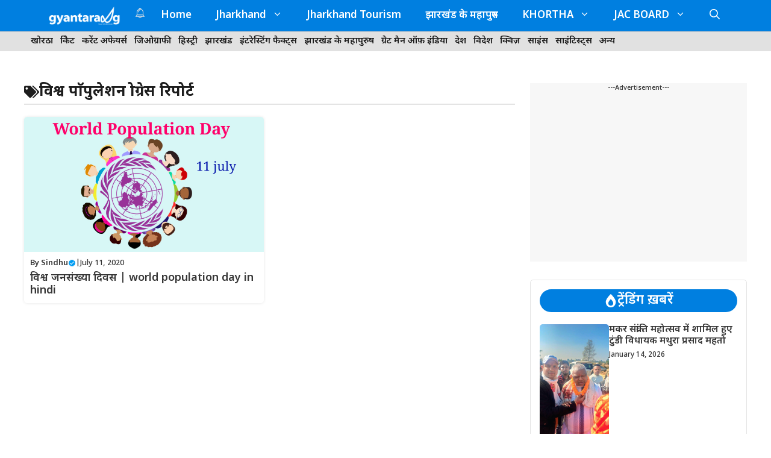

--- FILE ---
content_type: text/html; charset=utf-8
request_url: https://www.google.com/recaptcha/api2/aframe
body_size: 268
content:
<!DOCTYPE HTML><html><head><meta http-equiv="content-type" content="text/html; charset=UTF-8"></head><body><script nonce="NRsn1ANqL1OPxmF-CIIZyQ">/** Anti-fraud and anti-abuse applications only. See google.com/recaptcha */ try{var clients={'sodar':'https://pagead2.googlesyndication.com/pagead/sodar?'};window.addEventListener("message",function(a){try{if(a.source===window.parent){var b=JSON.parse(a.data);var c=clients[b['id']];if(c){var d=document.createElement('img');d.src=c+b['params']+'&rc='+(localStorage.getItem("rc::a")?sessionStorage.getItem("rc::b"):"");window.document.body.appendChild(d);sessionStorage.setItem("rc::e",parseInt(sessionStorage.getItem("rc::e")||0)+1);localStorage.setItem("rc::h",'1769283695678');}}}catch(b){}});window.parent.postMessage("_grecaptcha_ready", "*");}catch(b){}</script></body></html>